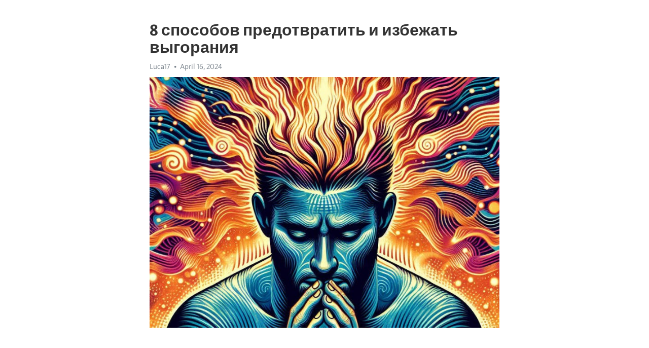

--- FILE ---
content_type: text/html; charset=utf-8
request_url: https://telegra.ph/8-sposobov-predotvratit-i-izbezhat-vygoraniya-04-16
body_size: 11460
content:
<!DOCTYPE html>
<html>
  <head>
    <meta charset="utf-8">
    <title>8 способов предотвратить и избежать выгорания – Telegraph</title>
    <meta name="viewport" content="width=device-width, initial-scale=1.0, minimum-scale=1.0, maximum-scale=1.0, user-scalable=no" />
    <meta name="format-detection" content="telephone=no" />
    <meta http-equiv="X-UA-Compatible" content="IE=edge" />
    <meta name="MobileOptimized" content="176" />
    <meta name="HandheldFriendly" content="True" />
    <meta name="robots" content="index, follow" />
    <meta property="og:type" content="article">
    <meta property="og:title" content="8 способов предотвратить и избежать выгорания">
    <meta property="og:description" content="Замучала постоянная апатия? Время действовать&#33; Узнайте как, кликнув тут&#33;

Выгорание – это психологическое состояние, которое может возникнуть вследствие длительного стресса и перенапряжения. Оно сопровождается эмоциональным и физическим истощением, ощущением бесполезности и отсутствия мотивации. Для предотвращения и избежания выгорания, необходимо применять определенные стратегии и учиться эффективно управлять своими эмоциями и временем.
Первый способ – осознание своих границ и установление здоровых границ…">
    <meta property="og:image" content="https://telegra.ph/file/be79604c4d76c42e79266.jpg">
    <meta property="og:site_name" content="Telegraph">
    <meta property="article:published_time" content="2024-04-16T07:39:09+0000">
    <meta property="article:modified_time" content="2024-04-16T07:39:09+0000">
    <meta property="article:author" content="Luca17">
    <meta name="twitter:card" content="summary">
    <meta name="twitter:title" content="8 способов предотвратить и избежать выгорания">
    <meta name="twitter:description" content="Замучала постоянная апатия? Время действовать&#33; Узнайте как, кликнув тут&#33;

Выгорание – это психологическое состояние, которое может возникнуть вследствие длительного стресса и перенапряжения. Оно сопровождается эмоциональным и физическим истощением, ощущением бесполезности и отсутствия мотивации. Для предотвращения и избежания выгорания, необходимо применять определенные стратегии и учиться эффективно управлять своими эмоциями и временем.
Первый способ – осознание своих границ и установление здоровых границ…">
    <meta name="twitter:image" content="https://telegra.ph/file/be79604c4d76c42e79266.jpg">
    <link rel="canonical" href="https://telegra.ph/8-sposobov-predotvratit-i-izbezhat-vygoraniya-04-16" />
    <link rel="shortcut icon" href="/favicon.ico?1" type="image/x-icon">
    <link rel="icon" type="image/png" href="/images/favicon.png?1" sizes="16x16">
    <link rel="icon" type="image/png" href="/images/favicon_2x.png?1" sizes="32x32">
    <link href="/css/quill.core.min.css" rel="stylesheet">
    <link href="/css/core.min.css?47" rel="stylesheet">
  </head>
  <body>
    <div class="tl_page_wrap">
      <div class="tl_page">
        <main class="tl_article">
          <header class="tl_article_header" dir="auto">
            <h1>8 способов предотвратить и избежать выгорания</h1>
            <address>
              <a rel="author">Luca17</a><!--
           --><time datetime="2024-04-16T07:39:09+0000">April 16, 2024</time>
            </address>
          </header>
          <article id="_tl_editor" class="tl_article_content"><h1>8 способов предотвратить и избежать выгорания<br></h1><address>Luca17<br></address><figure><img src="/file/be79604c4d76c42e79266.jpg"><figcaption></figcaption></figure><p><br></p><h3 id="Замучала-постоянная-апатия?-Время-действовать&amp;#33;-Узнайте-как,-кликнув-тут&amp;#33;"><a href="https://clck.ru/38vAdK" target="_blank">Замучала постоянная апатия? Время действовать&#33; Узнайте как, кликнув тут&#33;</a></h3><p><br></p><p><strong>Выгорание</strong> – это психологическое состояние, которое может возникнуть вследствие длительного стресса и перенапряжения. Оно сопровождается эмоциональным и физическим <a href="https://clck.ru/38vAdK" target="_blank">истощение</a>м, ощущением бесполезности и отсутствия мотивации. Для предотвращения и избежания <a href="https://clck.ru/38vAdK" target="_blank">выгорания</a>, необходимо применять определенные стратегии и учиться эффективно управлять своими эмоциями и временем.</p><p><strong>Первый способ</strong> – осознание своих границ и установление здоровых границ в работе и личной жизни. Важно научиться говорить &quot;нет&quot; тогда, когда вы чувствуете, что уже достигли своих пределов. Помните, что ваше здоровье и благополучие имеют первостепенное значение.</p><p><strong>Второй способ</strong> – регулярные паузы и отдых. Отдыхайте во время рабочего дня, делая короткие перерывы каждые несколько часов. Используйте это время для растяжки, глубокого дыхания или просто для отдыха от экранов и разнообразия мыслей.</p><p><strong>Третий способ</strong> – поддерживайте баланс между работой и личной жизнью. Создайте расписание, которое позволит вам уделить время своим хобби, семье и друзьям. Оставляйте время для занятий спортом, чтения и других увлечений, которые помогут вам расслабиться и получить удовольствие.</p><p><strong>Четвертый способ</strong> – развивайте эмоциональную интеллектуальность. Умение управлять своими эмоциями, распознавать их и адекватно реагировать на них помогает снизить риск выгорания. Изучайте техники релаксации, медитации или практикуйте другие способы укрепления своей эмоциональной стойкости.</p><p><strong>Пятый способ</strong> – учитеся делегировать задачи и просить помощи, когда это необходимо. Не пытайтесь все сделать сами. Разделение ответственности и работа в команде помогают снизить уровень стресса и утомляемости.</p><p><strong>Шестой способ</strong> – физическая активность и здоровый образ жизни. Регулярные физические упражнения помогают снизить уровень стресса, повышают настроение и улучшают общую физическую и психическую выносливость.</p><p><strong>Седьмой способ</strong> – общение и поддержка. Разделитесь со своими чувствами и эмоциями с коллегами, друзьями или близкими. Поддержка и понимание окружающих людей помогут вам справиться с нагрузкой и избежать выгорания.</p><p><strong>Восьмой способ</strong> – ищите вдохновение и удовлетворение в своей работе. Найдите то, что вас вдохновляет и приносит радость. Участвуйте в проектах, которые вы считаете значимыми, и развивайтесь профессионально. Это поможет вам сохранять мотивацию и избежать чувства усталости и безразличия.</p><h3 id="Способы-предотвратить-и-избежать-выгорания">Способы предотвратить и избежать выгорания</h3><p>Современная жизнь, насыщенная стрессом и высокими требованиями, часто ведет к выгоранию. Это состояние, когда человек испытывает эмоциональное, физическое и психологическое истощение. Чтобы избежать этого, необходимо применять некоторые эффективные способы предотвращения выгорания.</p><p>1. Заботьтесь о своем физическом здоровье. Избегайте перенапряжения и обеспечьте себя достаточным количеством сна. Регулярно занимайтесь спортом или физическими упражнениями, что поможет снять напряжение и улучшить настроение.</p><h3 id="2.-Организуйте-свое-время-и-установите-границы">2. Организуйте свое время и установите границы</h3><ul><li>Установите приоритеты и распределите задачи по важности.</li><li>Научитесь говорить &quot;нет&quot;, чтобы не брать на себя слишком много обязательств.</li><li>Организуйте свое рабочее место и установите жесткие границы между работой и отдыхом.</li></ul><p>3. Ищите поддержку в своем окружении. Общайтесь с близкими людьми или друзьями, и делитесь своими чувствами и переживаниями. Используйте методики самопомощи, такие как медитация или йога, чтобы успокоить ум и расслабиться.</p><p>4. Ищите вдохновение и удовольствие в своей работе. Установите цели и воплощайте свои мечты. Не забывайте делать то, что вам действительно нравится, чтобы получать удовольствие от своих достижений. Возможно, стоит рассмотреть возможность смены сферы деятельности или работы, если текущая работа не приносит вам удовлетворения.</p><ol><li>5. Учитеся управлять своими эмоциями и стрессом</li><li>Узнайте свои стрессовые факторы и разработайте способы их управления.</li><li>Освойте техники релаксации и медитации, такие как глубокое дыхание или визуализация.</li><li>Помните о здоровом образе жизни, правильном питании и регулярных перерывах в работе.</li></ol><p><strong>6. Научите себя говорить &quot;спасибо&quot; и принимать помощь</strong>. Окружите себя положительными людьми, которые поддержат вас и помогут достичь ваших целей. Не бойтесь просить о помощи, когда она вам нужна, и не забывайте быть благодарными за поддержку, которую вы получаете.</p><p><em>7. Избегайте излишнего сравнения с другими и ожиданий от окружающих. Фокусируйтесь на себе, своих целях и достижениях. Помните, что каждый проходит свой собственный путь и успех может быть разным для каждого человека.</em></p><p>8. Затрачивайте время на занятиями, которые вам приносят радость и релаксацию. Это может быть чтение, рисование, слушание музыки или просто прогулка на свежем воздухе. Найдите свои хобби и уделите им время, чтобы они наполняли вас энергией и радостью.</p><p>Следуя этим способам, вы сможете предотвратить и избежать выгорания, сохранить свое физическое и эмоциональное здоровье, а также достичь гармонии и успеха в своей жизни.</p><h3 id="Установка-приоритетов-для-работы-и-отдыха">Установка приоритетов для работы и отдыха</h3><p>Одним из основных способов избежать выгорания и сохранить эффективность работы является установка правильных приоритетов. Вот некоторые рекомендации, которые помогут вам достичь этого:</p><h3 id="1.-Определите-свои-цели-и-ценности">1. Определите свои цели и ценности</h3><p>Прежде чем начать распределять время, важно ретроспективно определить свои цели и ценности в жизни и работе. Ответьте на вопросы: Что для вас на самом деле важно? Какие цели хотите достичь в работе и личной жизни? Это поможет вам определить, что именно следует делать в первую очередь, а на что времени можно потратить меньше.</p><h3 id="2.-Поставьте-границы-и-установите-приоритеты">2. Поставьте границы и установите приоритеты</h3><p>Определите свои рабочие границы, чтобы избежать перегрузок и выгорания. Установите, сколько времени вы будете уделять работе и отдыху каждый день, а также разделите свои задачи на наиважнейшие и менее важные. Сосредоточьтесь на тех задачах, которые являются наиболее значимыми и приносят наибольший результат. Важно помнить, что равномерное распределение времени по всем задачам может привести к потере эффективности.</p><h3 id="3.-Практикуйте-делегирование">3. Практикуйте делегирование</h3><p>Запомните, что вы не обязаны делать все самостоятельно. Возложите некоторые задачи на других людей, которые имеют соответствующие навыки и ресурсы. Помните, что делегирование помогает освободить время для других задач и отдыха, а также способствует развитию навыков у ваших коллег.</p><h3 id="4.-Планируйте-время-отдыха">4. Планируйте время отдыха</h3><p>Работа и отдых должны быть взаимодополняющими: чтобы быть продуктивным и эффективным в работе, необходимо выделять время на отдых и восстановление. Запланируйте перерывы в течение рабочего дня, уделите время для упражнений, хобби и проведения времени с близкими людьми. Это поможет вам сбалансировать вашу жизнь и сохранить энергию для продуктивной работы.</p><h3 id="5.-Избегайте-многозадачности">5. Избегайте многозадачности</h3><p>Многозадачность может казаться эффективным способом распределения времени, но на самом деле она отвлекает и ухудшает качество работы. Вместо этого, сосредоточьтесь на одной задаче за раз, завершите ее и только затем переходите к следующей. Такой подход позволяет более эффективно использовать время и минимизировать риск выгорания.</p><ul><li><strong>Резюмируя:</strong></li><li>Определите свои цели и ценности</li><li>Поставьте границы и установите правильные приоритеты</li><li>Практикуйте делегирование</li><li>Планируйте время отдыха</li><li>Избегайте многозадачности</li></ul><p>Соблюдение этих рекомендаций поможет вам достичь гармонии между работой и отдыхом, избежать выгорания и увеличить эффективность вашей деятельности.</p><h3 id="Разделение-времени-между-работой-и-личной-жизнью">Разделение времени между работой и личной жизнью</h3><p>В нашем современном мире, где работа занимает все больше и больше времени и пространства, очень важно научиться правильно распределять свои силы и время между работой и личной жизнью. Зачастую, люди подвергаются высокому уровню стресса и перегрузки из-за неспособности разделить свою жизнь на две части и придерживаться этого разделения.</p><p>Для того чтобы избежать выгорания и сохранить баланс между работой и личной жизнью, важно следовать нескольким простым, но эффективным принципам. Во-первых, установите четкую границу между работой и досугом. Найдите время для себя и своих близких, и придерживайтесь этого графика. Не забывайте откладывать время для отдыха и релаксации.</p><p>Еще один важный аспект разделения времени - управление приоритетами. Определите, что для вас самое важное и уделите времени и энергии именно этим вещам. Не стоит зацикливаться на работе и забывать о важных моментах в своей личной жизни.</p><p>Организация времени также играет важную роль в разделении работой и личной жизни. Планируйте свой день заранее, выделяйте время для работы и время для отдыха. Не позволяйте одной сфере поглощать все ваше время, ведь это может привести к утомлению и выгоранию.</p><p>Коммуникация и поддержка со стороны родных и близких также помогут вам разделить время между работой и личной жизнью. Обсуждайте свои заботы и проблемы с людьми, которым доверяете, и просите помощи, когда это необходимо. Иногда просто поговорить с кем-то может сделать чудо и помочь вам найти баланс и справиться с высокой нагрузкой.</p><h3 id="Постановка-ясных-целей-и-приоритетов">Постановка ясных целей и приоритетов</h3><p>Первый шаг в постановке ясных целей – это определение их значимости для вас. Соотнесите свои цели с вашими личными ценностями и убедитесь, что они соответствуют вашим стремлениям и мечтам. Это поможет вам найти внутреннюю мотивацию и сделать процесс их достижения более приятным и удовлетворительным.</p><p>Когда вы определите значимость своих целей, следующим шагом будет их конкретизация. Используйте SMART-подход: сделайте свои цели Специфичными, Измеримыми, Достижимыми, Релевантными и Временно ограниченными. Например, вместо того, чтобы сказать &quot;Я хочу быть более здоровым&quot;, вы можете поставить себе цель &quot;Буду тренироваться в спортзале 3 раза в неделю в течение 3 месяцев&quot;. Такая конкретность поможет вам определиться с действиями, которые нужно предпринять для достижения целей и избежания выгорания.</p><p>Важно также установить приоритеты среди своих целей. Часто у нас есть множество разных целей, но мы не можем сосредоточиться на всех одновременно. Вместо этого, определите, какая цель является наиболее важной и сфокусируйтесь на ней. Это поможет избежать потери энергии и рассеивания внимания, что может привести к выгоранию. Сосредоточившись на главной цели, вы сможете эффективнее использовать свое время и ресурсы, достигнуть желаемых результатов и ощутить большее удовлетворение от своих достижений.</p><p>Постановка ясных целей и приоритетов - это процесс, который требует времени и усилий, но он является важным шагом на пути к предотвращению выгорания. Не бойтесь проявлять гибкость и пересматривать свои цели, если внешние обстоятельства меняются. Важно оставаться открытыми для новых возможностей и выстраивать свою жизнь в соответствии с собственными ценностями и стремлениями.</p><h3 id="Соблюдение-рабочего-расписания-и-планирование-перерывов">Соблюдение рабочего расписания и планирование перерывов</h3><p>Первое, что необходимо сделать, это составить свое рабочее расписание. Запланируйте время для работы и время для отдыха. Установите жесткие границы между рабочим временем и личным временем и придерживайтесь их. Это поможет избежать перетекания рабочих задач в личную сферу и обеспечит баланс между работой и отдыхом.</p><p>Кроме того, не забывайте делать периодические перерывы в течение рабочего дня. Начните с коротких перерывов каждые 60-90 минут, чтобы отдохнуть и расслабиться. Во время перерывов рекомендуется сделать небольшую физическую зарядку, попить воды или просто оторваться от рабочего места на несколько минут. Это позволит снять напряжение и улучшить фокусировку внимания при возвращении к работе.</p><p>Но помните, что каждому индивидууму свойственен разный уровень продуктивности и концентрации. Поэтому важно находить оптимальное равновесие между работой и отдыхом и испытывать различные подходы, чтобы определить, что работает лучше всего для вас. Не стесняйтесь экспериментировать и адаптировать свое рабочее расписание и планирование перерывов под свои потребности. В конечном итоге, здоровое и продуктивное рабочее время - это гармония между работой и отдыхом, которую каждый из нас может достичь.</p><h3 id="Забота-о-физическом-и-психическом-здоровье">Забота о физическом и психическом здоровье</h3><h3 id="1.-Регулярные-физические-упражнения">1. Регулярные физические упражнения</h3><p>Физическая активность играет важную роль в поддержании хорошего физического и психического здоровья. Регулярные упражнения помогают укрепить сердечно-сосудистую систему, повысить уровень энергии и снизить уровень стресса. Оптимально выбрать тип активности, который приносит удовольствие, будь то прогулки, йога или занятия в спортзале. Стоит также уделить внимание своему рациону, употребляя пищу, богатую витаминами и минералами.</p><h3 id="2.-Правильный-режим-сна">2. Правильный режим сна</h3><p>Качество сна непосредственно влияет на наше физическое и эмоциональное состояние. Недостаток сна может привести к ухудшению памяти, снижению концентрации и повышенной раздражительности. Поэтому важно придерживаться регулярного режима сна и обеспечивать себе достаточное количество времени для отдыха и восстановления. Рекомендуется создать комфортные условия для сна: тихую и прохладную комнату, удобную кровать и отсутствие электронных устройств в близости. В случае затруднений со сном, можно воспользоваться методами релаксации, такими как медитация или ароматерапия.</p><h3 id="3.-Эмоциональная-поддержка">3. Эмоциональная поддержка</h3><p>Поддержка и понимание со стороны других людей очень важны для поддержания нашего психического здоровья. Общение с доверенными друзьями и близкими может помочь освободиться от стресса и найти выход из трудной ситуации. Не стоит бояться обратиться к специалистам, таким как психологи или психотерапевты, которые могут помочь разобраться в эмоциональных проблемах и предложить эффективные методы решения. Также стоит уделить время для релаксации и занятий хобби, которые приносят удовольствие и позволяют отвлечься от повседневных забот.</p><h3 id="Регулярные-физические-упражнения-и-активный-образ-жизни">Регулярные физические упражнения и активный образ жизни</h3><p>Хотите снизить уровень стресса и предотвратить <a href="https://clck.ru/38vAdK" target="_blank">выгорание</a>? Ответ прост: регулярные физические упражнения и активный образ жизни могут сделать чудеса для вашего физического и психического здоровья. Они помогут вам укрепить свою выносливость, улучшить настроение, повысить концентрацию внимания и снять напряжение.</p><p>В первую очередь, начните с постановки конкретных целей и планирования своего времени. Можно посетить тренажерный зал, плавательный бассейн или заняться йогой. Но не стоит забывать и о простых вещах: поднимитесь по лестнице вместо лифта, прошагайте пешком вместо поездки на автобусе или не пропускайте возможность провести активное время со своими детьми на улице или в парке.</p><p>Физическая активность способствует выделению эндорфинов, гормонов счастья, которые помогают снять стресс и улучшить настроение. Они также улучшают кровообращение и обогащают организм кислородом, что положительно сказывается на работе мозга и памяти. Упражнения также помогают укрепить мышцы и суставы, повышают гибкость и выносливость организма, что способствует общему укреплению здоровья и повышению иммунитета.</p><p>Не забывайте о разнообразии ваших тренировок. Включайте в свою программу физической активности разные виды упражнений, для того чтобы поддерживать интерес и мотивацию. Постепенно увеличивайте интенсивность, поощряйте себя за достижения и помните, что важно не количество, а регулярность тренировок. Старайтесь найти то, что вам нравится и что приносит удовольствие, и делайте это регулярно. Ваше тело и душа будут вам благодарны&#33;</p><h3 id="Продуктивный-сон-и-релаксация:-подводим-итоги">Продуктивный сон и релаксация: подводим итоги</h3><p>В данной статье мы рассмотрели важность продуктивного сна и релаксации для предотвращения и избежания выгорания. Предлагаем вам подвести итог и осознать, насколько эти способы могут положительно повлиять на вашу жизнь.</p><h3 id="1.-Правильный-режим-сна">1. Правильный режим сна</h3><p>Мы рекомендуем установить регулярный режим сна, придерживаться одного времени для отхода ко сну и пробуждения. Это поможет вашему организму получить достаточное количество отдыха и энергии.</p><h3 id="2.-Создание-спокойной-атмосферы">2. Создание спокойной атмосферы</h3><p>Настройте свою спальню на релаксацию: избегайте яркого освещения и шума. Используйте удобное матрац и подушку для комфортного сна. Добавьте ароматерапию и приятные звуки, которые помогут вам расслабиться.</p><h3 id="3.-Регулярные-перерывы-и-микропаузы">3. Регулярные перерывы и микропаузы</h3><p>Важно делать регулярные перерывы в работе и давать своему мозгу время отдохнуть. Выделите время для выполнения небольших физических упражнений или просто отдыха.</p><h3 id="4.-Психологические-методы-релаксации">4. Психологические методы релаксации</h3><p>Используйте психологические методы, такие как медитация, глубокое дыхание и визуализация, для снятия стресса и напряжения. Эти методы помогут вам настроиться на релаксацию и снять усталость.</p><h3 id="5.-Физическая-активность">5. Физическая активность</h3><p>Не забывайте о регулярных физических нагрузках, таких как йога, плавание или прогулки на свежем воздухе. Они способствуют выработке эндорфинов, которые улучшают настроение и снимают напряжение.</p><h3 id="6.-Правильное-питание">6. Правильное питание</h3><p>Соблюдайте сбалансированную диету, богатую фруктами, овощами и омега-3 жирными кислотами. Это питание поможет укрепить иммунитет и повысить уровень энергии.</p><h3 id="7.-Отключение-от-технологий">7. Отключение от технологий</h3><p>Выделяйте время для отключения от гаджетов и социальных сетей. Это поможет вам сосредоточиться на себе, окружающем мире и отдохнуть от информационного шума.</p><h3 id="8.-Умение-говорить-&amp;quot;нет&amp;quot;">8. Умение говорить &quot;нет&quot;</h3><p>Научитесь говорить &quot;нет&quot; и устанавливать границы. Не загружайте себя излишними обязательствами и научитесь отдавать приоритет своему здоровью и отдыху.</p><p>Мы надеемся, что вы найдете для себя несколько способов, которые помогут вам предотвратить и избежать выгорания. Помните, что забота о своем физическом и психологическом здоровье является основой успешной и счастливой жизни.</p><h3 id="Смотрите-на-эту-тему:">Смотрите на эту тему:</h3><figure><iframe src="/embed/youtube?url=https%3A%2F%2Fwww.youtube.com%2Fwatch%3Fv%3DG1f3TATfJfo" width="640" height="360" frameborder="0" allowtransparency="true" allowfullscreen="true" scrolling="no"></iframe><figcaption></figcaption></figure><p><br></p><p><br></p></article>
          <div id="_tl_link_tooltip" class="tl_link_tooltip"></div>
          <div id="_tl_tooltip" class="tl_tooltip">
            <div class="buttons">
              <span class="button_hover"></span>
              <span class="button_group"><!--
             --><button id="_bold_button"></button><!--
             --><button id="_italic_button"></button><!--
             --><button id="_link_button"></button><!--
           --></span><!--
           --><span class="button_group"><!--
             --><button id="_header_button"></button><!--
             --><button id="_subheader_button"></button><!--
             --><button id="_quote_button"></button><!--
           --></span>
            </div>
            <div class="prompt">
              <span class="close"></span>
              <div class="prompt_input_wrap"><input type="url" class="prompt_input" /></div>
            </div>
          </div>
          <div id="_tl_blocks" class="tl_blocks">
            <div class="buttons">
              <button id="_image_button"></button><!--
           --><button id="_embed_button"></button>
            </div>
          </div>
          <aside class="tl_article_buttons">
            <div class="account account_top"></div>
            <button id="_edit_button" class="button edit_button">Edit</button><!--
         --><button id="_publish_button" class="button publish_button">Publish</button>
            <div class="account account_bottom"></div>
            <div id="_error_msg" class="error_msg"></div>
          </aside>
        </main>
      </div>
          <div class="tl_page_footer">
      <div id="_report_button" class="tl_footer_button">Report content on this page</div>
    </div>
    </div>
      <div class="tl_popup tl_popup_hidden" id="_report_popup">
    <main class="tl_popup_body tl_report_popup">
      <form id="_report_form" method="post">
        <section>
          <h2 class="tl_popup_header">Report Page</h2>
          <div class="tl_radio_items">
            <label class="tl_radio_item">
              <input type="radio" class="radio" name="reason" value="violence">
              <span class="tl_radio_item_label">Violence</span>
            </label>
            <label class="tl_radio_item">
              <input type="radio" class="radio" name="reason" value="childabuse">
              <span class="tl_radio_item_label">Child Abuse</span>
            </label>
            <label class="tl_radio_item">
              <input type="radio" class="radio" name="reason" value="copyright">
              <span class="tl_radio_item_label">Copyright</span>
            </label>
            <label class="tl_radio_item">
              <input type="radio" class="radio" name="reason" value="illegal_drugs">
              <span class="tl_radio_item_label">Illegal Drugs</span>
            </label>
            <label class="tl_radio_item">
              <input type="radio" class="radio" name="reason" value="personal_details">
              <span class="tl_radio_item_label">Personal Details</span>
            </label>
            <label class="tl_radio_item">
              <input type="radio" class="radio" name="reason" value="other">
              <span class="tl_radio_item_label">Other</span>
            </label>
          </div>
          <div class="tl_textfield_item tl_comment_field">
            <input type="text" class="tl_textfield" name="comment" value="" placeholder="Add Comment…">
          </div>
          <div class="tl_copyright_field">
            Please submit your DMCA takedown request to <a href="mailto:dmca@telegram.org?subject=Report%20to%20Telegraph%20page%20%228%20%D1%81%D0%BF%D0%BE%D1%81%D0%BE%D0%B1%D0%BE%D0%B2%20%D0%BF%D1%80%D0%B5%D0%B4%D0%BE%D1%82%D0%B2%D1%80%D0%B0%D1%82%D0%B8%D1%82%D1%8C%20%D0%B8%20%D0%B8%D0%B7%D0%B1%D0%B5%D0%B6%D0%B0%D1%82%D1%8C%20%D0%B2%D1%8B%D0%B3%D0%BE%D1%80%D0%B0%D0%BD%D0%B8%D1%8F%22&body=Reported%20page%3A%20https%3A%2F%2Ftelegra.ph%2F8-sposobov-predotvratit-i-izbezhat-vygoraniya-04-16%0A%0A%0A" target="_blank">dmca@telegram.org</a>
          </div>
        </section>
        <aside class="tl_popup_buttons">
          <button type="reset" class="button" id="_report_cancel">Cancel</button>
          <button type="submit" class="button submit_button">Report</button>
        </aside>
      </form>
    </main>
  </div>
    
    <script>var T={"apiUrl":"https:\/\/edit.telegra.ph","uploadEnabled":false,"datetime":1713253149,"pageId":"5292f895e5c8a3cebb6f6","editable":true};(function(){var b=document.querySelector('time');if(b&&T.datetime){var a=new Date(1E3*T.datetime),d='January February March April May June July August September October November December'.split(' ')[a.getMonth()],c=a.getDate();b.innerText=d+' '+(10>c?'0':'')+c+', '+a.getFullYear()}})();</script>
    <script src="/js/jquery.min.js"></script>
    <script src="/js/jquery.selection.min.js"></script>
    <script src="/js/autosize.min.js"></script>
    <script src="/js/load-image.all.min.js?1"></script>
    <script src="/js/quill.min.js?10"></script>
    <script src="/js/core.min.js?67"></script>
    <script async src="https://t.me/_websync_?path=8-sposobov-predotvratit-i-izbezhat-vygoraniya-04-16&hash=4adc8adad119f403e8"></script>
  </body>
</html>

--- FILE ---
content_type: application/javascript
request_url: https://telegra.ph/js/load-image.all.min.js?1
body_size: 6253
content:
!function(e){"use strict";function t(e,i,a){var o,r=document.createElement("img");if(r.onerror=function(o){return t.onerror(r,o,e,i,a)},r.onload=function(o){return t.onload(r,o,e,i,a)},t.isInstanceOf("Blob",e)||t.isInstanceOf("File",e))o=r._objectURL=t.createObjectURL(e);else{if("string"!=typeof e)return!1;o=e,a&&a.crossOrigin&&(r.crossOrigin=a.crossOrigin)}return o?(r.src=o,r):t.readFile(e,function(e){var t=e.target;t&&t.result?r.src=t.result:i&&i(e)})}function i(e,i){!e._objectURL||i&&i.noRevoke||(t.revokeObjectURL(e._objectURL),delete e._objectURL)}var a=window.createObjectURL&&window||window.URL&&URL.revokeObjectURL&&URL||window.webkitURL&&webkitURL;t.isInstanceOf=function(e,t){return Object.prototype.toString.call(t)==="[object "+e+"]"},t.transform=function(e,i,a,o,r){a(t.scale(e,i,r),r)},t.onerror=function(e,t,a,o,r){i(e,r),o&&o.call(e,t)},t.onload=function(e,a,o,r,n){i(e,n),r&&t.transform(e,n,r,o,{})},t.transformCoordinates=function(){},t.getTransformedOptions=function(e,t){var i,a,o,r,n=t.aspectRatio;if(!n)return t;i={};for(a in t)t.hasOwnProperty(a)&&(i[a]=t[a]);return i.crop=!0,o=e.naturalWidth||e.width,r=e.naturalHeight||e.height,o/r>n?(i.maxWidth=r*n,i.maxHeight=r):(i.maxWidth=o,i.maxHeight=o/n),i},t.renderImageToCanvas=function(e,t,i,a,o,r,n,s,l,d){return e.getContext("2d").drawImage(t,i,a,o,r,n,s,l,d),e},t.hasCanvasOption=function(e){return e.canvas||e.crop||!!e.aspectRatio},t.scale=function(e,i,a){function o(){var e=Math.max((l||v)/v,(d||P)/P);e>1&&(v*=e,P*=e)}function r(){var e=Math.min((n||v)/v,(s||P)/P);e<1&&(v*=e,P*=e)}i=i||{};var n,s,l,d,u,c,f,g,h,m,p,S=document.createElement("canvas"),b=e.getContext||t.hasCanvasOption(i)&&S.getContext,x=e.naturalWidth||e.width,y=e.naturalHeight||e.height,v=x,P=y;if(b&&(i=t.getTransformedOptions(e,i,a),f=i.left||0,g=i.top||0,i.sourceWidth?(u=i.sourceWidth,void 0!==i.right&&void 0===i.left&&(f=x-u-i.right)):u=x-f-(i.right||0),i.sourceHeight?(c=i.sourceHeight,void 0!==i.bottom&&void 0===i.top&&(g=y-c-i.bottom)):c=y-g-(i.bottom||0),v=u,P=c),n=i.maxWidth,s=i.maxHeight,l=i.minWidth,d=i.minHeight,b&&n&&s&&i.crop?(v=n,P=s,p=u/c-n/s,p<0?(c=s*u/n,void 0===i.top&&void 0===i.bottom&&(g=(y-c)/2)):p>0&&(u=n*c/s,void 0===i.left&&void 0===i.right&&(f=(x-u)/2))):((i.contain||i.cover)&&(l=n=n||l,d=s=s||d),i.cover?(r(),o()):(o(),r())),b){if(h=i.pixelRatio,h>1&&(S.style.width=v+"px",S.style.height=P+"px",v*=h,P*=h,S.getContext("2d").scale(h,h)),m=i.downsamplingRatio,m>0&&m<1&&v<u&&P<c)for(;u*m>v;)S.width=u*m,S.height=c*m,t.renderImageToCanvas(S,e,f,g,u,c,0,0,S.width,S.height),u=S.width,c=S.height,e=document.createElement("canvas"),e.width=u,e.height=c,t.renderImageToCanvas(e,S,0,0,u,c,0,0,u,c);return S.width=v,S.height=P,t.transformCoordinates(S,i),t.renderImageToCanvas(S,e,f,g,u,c,0,0,v,P)}return e.width=v,e.height=P,e},t.createObjectURL=function(e){return!!a&&a.createObjectURL(e)},t.revokeObjectURL=function(e){return!!a&&a.revokeObjectURL(e)},t.readFile=function(e,t,i){if(window.FileReader){var a=new FileReader;if(a.onload=a.onerror=t,i=i||"readAsDataURL",a[i])return a[i](e),a}return!1},"function"==typeof define&&define.amd?define(function(){return t}):"object"==typeof module&&module.exports?module.exports=t:e.loadImage=t}(window),function(e){"use strict";"function"==typeof define&&define.amd?define(["./load-image"],e):e("object"==typeof module&&module.exports?require("./load-image"):window.loadImage)}(function(e){"use strict";var t=window.Blob&&(Blob.prototype.slice||Blob.prototype.webkitSlice||Blob.prototype.mozSlice);e.blobSlice=t&&function(){var e=this.slice||this.webkitSlice||this.mozSlice;return e.apply(this,arguments)},e.metaDataParsers={jpeg:{65505:[]}},e.parseMetaData=function(t,i,a,o){a=a||{},o=o||{};var r=this,n=a.maxMetaDataSize||262144,s=!(window.DataView&&t&&t.size>=12&&"image/jpeg"===t.type&&e.blobSlice);!s&&e.readFile(e.blobSlice.call(t,0,n),function(t){if(t.target.error)return console.log(t.target.error),void i(o);var n,s,l,d,u=t.target.result,c=new DataView(u),f=2,g=c.byteLength-4,h=f;if(65496===c.getUint16(0)){for(;f<g&&(n=c.getUint16(f),n>=65504&&n<=65519||65534===n);){if(s=c.getUint16(f+2)+2,f+s>c.byteLength){console.log("Invalid meta data: Invalid segment size.");break}if(l=e.metaDataParsers.jpeg[n])for(d=0;d<l.length;d+=1)l[d].call(r,c,f,s,o,a);f+=s,h=f}!a.disableImageHead&&h>6&&(u.slice?o.imageHead=u.slice(0,h):o.imageHead=new Uint8Array(u).subarray(0,h))}else console.log("Invalid JPEG file: Missing JPEG marker.");i(o)},"readAsArrayBuffer")||i(o)},e.hasMetaOption=function(e){return e.meta};var i=e.transform;e.transform=function(t,a,o,r,n){e.hasMetaOption(a||{})?e.parseMetaData(r,function(n){i.call(e,t,a,o,r,n)},a,n):i.apply(e,arguments)}}),function(e){"use strict";"function"==typeof define&&define.amd?define(["./load-image","./load-image-meta"],e):"object"==typeof module&&module.exports?e(require("./load-image"),require("./load-image-meta")):e(window.loadImage)}(function(e){"use strict";e.ExifMap=function(){return this},e.ExifMap.prototype.map={Orientation:274},e.ExifMap.prototype.get=function(e){return this[e]||this[this.map[e]]},e.getExifThumbnail=function(e,t,i){var a,o,r;if(!i||t+i>e.byteLength)return void console.log("Invalid Exif data: Invalid thumbnail data.");for(a=[],o=0;o<i;o+=1)r=e.getUint8(t+o),a.push((r<16?"0":"")+r.toString(16));return"data:image/jpeg,%"+a.join("%")},e.exifTagTypes={1:{getValue:function(e,t){return e.getUint8(t)},size:1},2:{getValue:function(e,t){return String.fromCharCode(e.getUint8(t))},size:1,ascii:!0},3:{getValue:function(e,t,i){return e.getUint16(t,i)},size:2},4:{getValue:function(e,t,i){return e.getUint32(t,i)},size:4},5:{getValue:function(e,t,i){return e.getUint32(t,i)/e.getUint32(t+4,i)},size:8},9:{getValue:function(e,t,i){return e.getInt32(t,i)},size:4},10:{getValue:function(e,t,i){return e.getInt32(t,i)/e.getInt32(t+4,i)},size:8}},e.exifTagTypes[7]=e.exifTagTypes[1],e.getExifValue=function(t,i,a,o,r,n){var s,l,d,u,c,f,g=e.exifTagTypes[o];if(!g)return void console.log("Invalid Exif data: Invalid tag type.");if(s=g.size*r,l=s>4?i+t.getUint32(a+8,n):a+8,l+s>t.byteLength)return void console.log("Invalid Exif data: Invalid data offset.");if(1===r)return g.getValue(t,l,n);for(d=[],u=0;u<r;u+=1)d[u]=g.getValue(t,l+u*g.size,n);if(g.ascii){for(c="",u=0;u<d.length&&(f=d[u],"\0"!==f);u+=1)c+=f;return c}return d},e.parseExifTag=function(t,i,a,o,r){var n=t.getUint16(a,o);r.exif[n]=e.getExifValue(t,i,a,t.getUint16(a+2,o),t.getUint32(a+4,o),o)},e.parseExifTags=function(e,t,i,a,o){var r,n,s;if(i+6>e.byteLength)return void console.log("Invalid Exif data: Invalid directory offset.");if(r=e.getUint16(i,a),n=i+2+12*r,n+4>e.byteLength)return void console.log("Invalid Exif data: Invalid directory size.");for(s=0;s<r;s+=1)this.parseExifTag(e,t,i+2+12*s,a,o);return e.getUint32(n,a)},e.parseExifData=function(t,i,a,o,r){if(!r.disableExif){var n,s,l,d=i+10;if(1165519206===t.getUint32(i+4)){if(d+8>t.byteLength)return void console.log("Invalid Exif data: Invalid segment size.");if(0!==t.getUint16(i+8))return void console.log("Invalid Exif data: Missing byte alignment offset.");switch(t.getUint16(d)){case 18761:n=!0;break;case 19789:n=!1;break;default:return void console.log("Invalid Exif data: Invalid byte alignment marker.")}if(42!==t.getUint16(d+2,n))return void console.log("Invalid Exif data: Missing TIFF marker.");s=t.getUint32(d+4,n),o.exif=new e.ExifMap,s=e.parseExifTags(t,d,d+s,n,o),s&&!r.disableExifThumbnail&&(l={exif:{}},s=e.parseExifTags(t,d,d+s,n,l),l.exif[513]&&(o.exif.Thumbnail=e.getExifThumbnail(t,d+l.exif[513],l.exif[514]))),o.exif[34665]&&!r.disableExifSub&&e.parseExifTags(t,d,d+o.exif[34665],n,o),o.exif[34853]&&!r.disableExifGps&&e.parseExifTags(t,d,d+o.exif[34853],n,o)}}},e.metaDataParsers.jpeg[65505].push(e.parseExifData)}),function(e){"use strict";"function"==typeof define&&define.amd?define(["./load-image","./load-image-exif"],e):"object"==typeof module&&module.exports?e(require("./load-image"),require("./load-image-exif")):e(window.loadImage)}(function(e){"use strict";e.ExifMap.prototype.tags={256:"ImageWidth",257:"ImageHeight",34665:"ExifIFDPointer",34853:"GPSInfoIFDPointer",40965:"InteroperabilityIFDPointer",258:"BitsPerSample",259:"Compression",262:"PhotometricInterpretation",274:"Orientation",277:"SamplesPerPixel",284:"PlanarConfiguration",530:"YCbCrSubSampling",531:"YCbCrPositioning",282:"XResolution",283:"YResolution",296:"ResolutionUnit",273:"StripOffsets",278:"RowsPerStrip",279:"StripByteCounts",513:"JPEGInterchangeFormat",514:"JPEGInterchangeFormatLength",301:"TransferFunction",318:"WhitePoint",319:"PrimaryChromaticities",529:"YCbCrCoefficients",532:"ReferenceBlackWhite",306:"DateTime",270:"ImageDescription",271:"Make",272:"Model",305:"Software",315:"Artist",33432:"Copyright",36864:"ExifVersion",40960:"FlashpixVersion",40961:"ColorSpace",40962:"PixelXDimension",40963:"PixelYDimension",42240:"Gamma",37121:"ComponentsConfiguration",37122:"CompressedBitsPerPixel",37500:"MakerNote",37510:"UserComment",40964:"RelatedSoundFile",36867:"DateTimeOriginal",36868:"DateTimeDigitized",37520:"SubSecTime",37521:"SubSecTimeOriginal",37522:"SubSecTimeDigitized",33434:"ExposureTime",33437:"FNumber",34850:"ExposureProgram",34852:"SpectralSensitivity",34855:"PhotographicSensitivity",34856:"OECF",34864:"SensitivityType",34865:"StandardOutputSensitivity",34866:"RecommendedExposureIndex",34867:"ISOSpeed",34868:"ISOSpeedLatitudeyyy",34869:"ISOSpeedLatitudezzz",37377:"ShutterSpeedValue",37378:"ApertureValue",37379:"BrightnessValue",37380:"ExposureBias",37381:"MaxApertureValue",37382:"SubjectDistance",37383:"MeteringMode",37384:"LightSource",37385:"Flash",37396:"SubjectArea",37386:"FocalLength",41483:"FlashEnergy",41484:"SpatialFrequencyResponse",41486:"FocalPlaneXResolution",41487:"FocalPlaneYResolution",41488:"FocalPlaneResolutionUnit",41492:"SubjectLocation",41493:"ExposureIndex",41495:"SensingMethod",41728:"FileSource",41729:"SceneType",41730:"CFAPattern",41985:"CustomRendered",41986:"ExposureMode",41987:"WhiteBalance",41988:"DigitalZoomRatio",41989:"FocalLengthIn35mmFilm",41990:"SceneCaptureType",41991:"GainControl",41992:"Contrast",41993:"Saturation",41994:"Sharpness",41995:"DeviceSettingDescription",41996:"SubjectDistanceRange",42016:"ImageUniqueID",42032:"CameraOwnerName",42033:"BodySerialNumber",42034:"LensSpecification",42035:"LensMake",42036:"LensModel",42037:"LensSerialNumber",0:"GPSVersionID",1:"GPSLatitudeRef",2:"GPSLatitude",3:"GPSLongitudeRef",4:"GPSLongitude",5:"GPSAltitudeRef",6:"GPSAltitude",7:"GPSTimeStamp",8:"GPSSatellites",9:"GPSStatus",10:"GPSMeasureMode",11:"GPSDOP",12:"GPSSpeedRef",13:"GPSSpeed",14:"GPSTrackRef",15:"GPSTrack",16:"GPSImgDirectionRef",17:"GPSImgDirection",18:"GPSMapDatum",19:"GPSDestLatitudeRef",20:"GPSDestLatitude",21:"GPSDestLongitudeRef",22:"GPSDestLongitude",23:"GPSDestBearingRef",24:"GPSDestBearing",25:"GPSDestDistanceRef",26:"GPSDestDistance",27:"GPSProcessingMethod",28:"GPSAreaInformation",29:"GPSDateStamp",30:"GPSDifferential",31:"GPSHPositioningError"},e.ExifMap.prototype.stringValues={ExposureProgram:{0:"Undefined",1:"Manual",2:"Normal program",3:"Aperture priority",4:"Shutter priority",5:"Creative program",6:"Action program",7:"Portrait mode",8:"Landscape mode"},MeteringMode:{0:"Unknown",1:"Average",2:"CenterWeightedAverage",3:"Spot",4:"MultiSpot",5:"Pattern",6:"Partial",255:"Other"},LightSource:{0:"Unknown",1:"Daylight",2:"Fluorescent",3:"Tungsten (incandescent light)",4:"Flash",9:"Fine weather",10:"Cloudy weather",11:"Shade",12:"Daylight fluorescent (D 5700 - 7100K)",13:"Day white fluorescent (N 4600 - 5400K)",14:"Cool white fluorescent (W 3900 - 4500K)",15:"White fluorescent (WW 3200 - 3700K)",17:"Standard light A",18:"Standard light B",19:"Standard light C",20:"D55",21:"D65",22:"D75",23:"D50",24:"ISO studio tungsten",255:"Other"},Flash:{0:"Flash did not fire",1:"Flash fired",5:"Strobe return light not detected",7:"Strobe return light detected",9:"Flash fired, compulsory flash mode",13:"Flash fired, compulsory flash mode, return light not detected",15:"Flash fired, compulsory flash mode, return light detected",16:"Flash did not fire, compulsory flash mode",24:"Flash did not fire, auto mode",25:"Flash fired, auto mode",29:"Flash fired, auto mode, return light not detected",31:"Flash fired, auto mode, return light detected",32:"No flash function",65:"Flash fired, red-eye reduction mode",69:"Flash fired, red-eye reduction mode, return light not detected",71:"Flash fired, red-eye reduction mode, return light detected",73:"Flash fired, compulsory flash mode, red-eye reduction mode",77:"Flash fired, compulsory flash mode, red-eye reduction mode, return light not detected",79:"Flash fired, compulsory flash mode, red-eye reduction mode, return light detected",89:"Flash fired, auto mode, red-eye reduction mode",93:"Flash fired, auto mode, return light not detected, red-eye reduction mode",95:"Flash fired, auto mode, return light detected, red-eye reduction mode"},SensingMethod:{1:"Undefined",2:"One-chip color area sensor",3:"Two-chip color area sensor",4:"Three-chip color area sensor",5:"Color sequential area sensor",7:"Trilinear sensor",8:"Color sequential linear sensor"},SceneCaptureType:{0:"Standard",1:"Landscape",2:"Portrait",3:"Night scene"},SceneType:{1:"Directly photographed"},CustomRendered:{0:"Normal process",1:"Custom process"},WhiteBalance:{0:"Auto white balance",1:"Manual white balance"},GainControl:{0:"None",1:"Low gain up",2:"High gain up",3:"Low gain down",4:"High gain down"},Contrast:{0:"Normal",1:"Soft",2:"Hard"},Saturation:{0:"Normal",1:"Low saturation",2:"High saturation"},Sharpness:{0:"Normal",1:"Soft",2:"Hard"},SubjectDistanceRange:{0:"Unknown",1:"Macro",2:"Close view",3:"Distant view"},FileSource:{3:"DSC"},ComponentsConfiguration:{0:"",1:"Y",2:"Cb",3:"Cr",4:"R",5:"G",6:"B"},Orientation:{1:"top-left",2:"top-right",3:"bottom-right",4:"bottom-left",5:"left-top",6:"right-top",7:"right-bottom",8:"left-bottom"}},e.ExifMap.prototype.getText=function(e){var t=this.get(e);switch(e){case"LightSource":case"Flash":case"MeteringMode":case"ExposureProgram":case"SensingMethod":case"SceneCaptureType":case"SceneType":case"CustomRendered":case"WhiteBalance":case"GainControl":case"Contrast":case"Saturation":case"Sharpness":case"SubjectDistanceRange":case"FileSource":case"Orientation":return this.stringValues[e][t];case"ExifVersion":case"FlashpixVersion":if(!t)return;return String.fromCharCode(t[0],t[1],t[2],t[3]);case"ComponentsConfiguration":if(!t)return;return this.stringValues[e][t[0]]+this.stringValues[e][t[1]]+this.stringValues[e][t[2]]+this.stringValues[e][t[3]];case"GPSVersionID":if(!t)return;return t[0]+"."+t[1]+"."+t[2]+"."+t[3]}return String(t)},function(e){var t,i=e.tags,a=e.map;for(t in i)i.hasOwnProperty(t)&&(a[i[t]]=t)}(e.ExifMap.prototype),e.ExifMap.prototype.getAll=function(){var e,t,i={};for(e in this)this.hasOwnProperty(e)&&(t=this.tags[e],t&&(i[t]=this.getText(t)));return i}}),function(e){"use strict";"function"==typeof define&&define.amd?define(["./load-image"],e):e("object"==typeof module&&module.exports?require("./load-image"):window.loadImage)}(function(e){"use strict";var t=e.hasCanvasOption,i=e.hasMetaOption,a=e.transformCoordinates,o=e.getTransformedOptions;e.hasCanvasOption=function(i){return!!i.orientation||t.call(e,i)},e.hasMetaOption=function(t){return t.orientation===!0||i.call(e,t)},e.transformCoordinates=function(t,i){a.call(e,t,i);var o=t.getContext("2d"),r=t.width,n=t.height,s=t.style.width,l=t.style.height,d=i.orientation;if(d&&!(d>8))switch(d>4&&(t.width=n,t.height=r,t.style.width=l,t.style.height=s),d){case 2:o.translate(r,0),o.scale(-1,1);break;case 3:o.translate(r,n),o.rotate(Math.PI);break;case 4:o.translate(0,n),o.scale(1,-1);break;case 5:o.rotate(.5*Math.PI),o.scale(1,-1);break;case 6:o.rotate(.5*Math.PI),o.translate(0,-n);break;case 7:o.rotate(.5*Math.PI),o.translate(r,-n),o.scale(-1,1);break;case 8:o.rotate(-.5*Math.PI),o.translate(-r,0)}},e.getTransformedOptions=function(t,i,a){var r,n,s=o.call(e,t,i),l=s.orientation;if(l===!0&&a&&a.exif&&(l=a.exif.get("Orientation")),!l||l>8||1===l)return s;r={};for(n in s)s.hasOwnProperty(n)&&(r[n]=s[n]);switch(r.orientation=l,l){case 2:r.left=s.right,r.right=s.left;break;case 3:r.left=s.right,r.top=s.bottom,r.right=s.left,r.bottom=s.top;break;case 4:r.top=s.bottom,r.bottom=s.top;break;case 5:r.left=s.top,r.top=s.left,r.right=s.bottom,r.bottom=s.right;break;case 6:r.left=s.top,r.top=s.right,r.right=s.bottom,r.bottom=s.left;break;case 7:r.left=s.bottom,r.top=s.right,r.right=s.top,r.bottom=s.left;break;case 8:r.left=s.bottom,r.top=s.left,r.right=s.top,r.bottom=s.right}return r.orientation>4&&(r.maxWidth=s.maxHeight,r.maxHeight=s.maxWidth,r.minWidth=s.minHeight,r.minHeight=s.minWidth,r.sourceWidth=s.sourceHeight,r.sourceHeight=s.sourceWidth),r}});